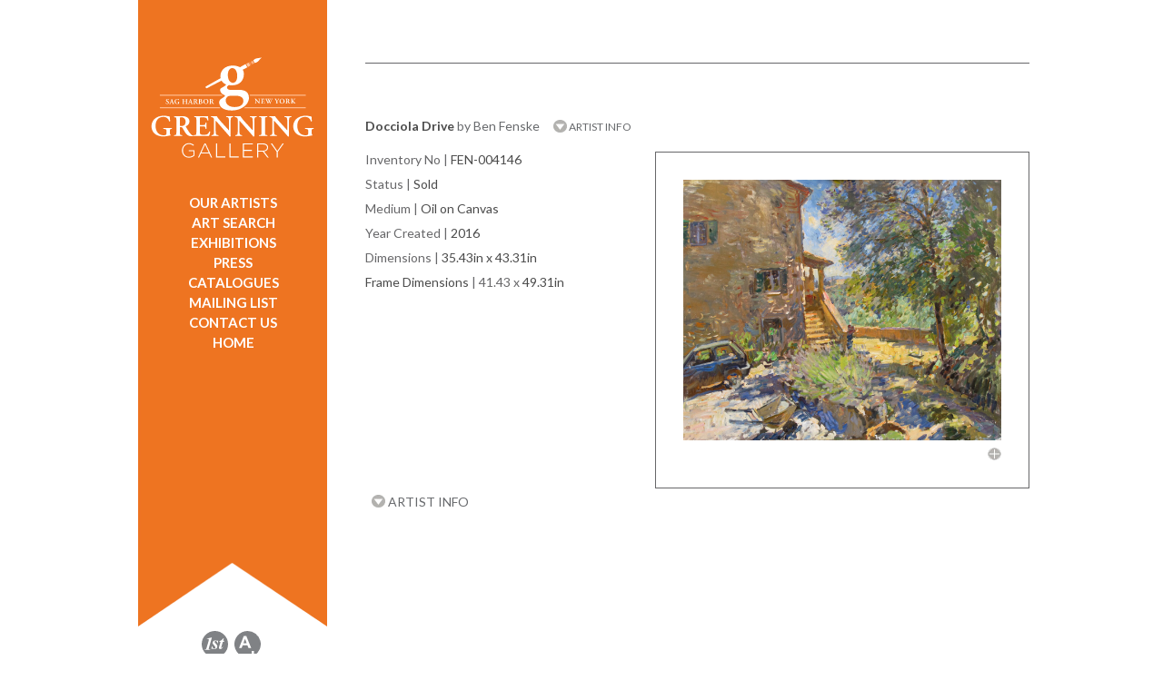

--- FILE ---
content_type: text/html; charset=UTF-8
request_url: https://grenninggallery.com/artdetail-4146.php
body_size: 6989
content:
<!doctype html>
<html lang="en"><!-- InstanceBegin template="/Templates/Grenning.dwt.php" codeOutsideHTMLIsLocked="false" -->
<head>
<meta charset="utf-8">
<!-- InstanceBeginEditable name="doctitle" -->

<!-- InstanceEndEditable -->
<!-- InstanceBeginEditable name="head" -->
<!-- Global site tag (gtag.js) - Google Analytics -->
<script async src="https://www.googletagmanager.com/gtag/js?id=UA-123843513-3"></script>
<script>
  window.dataLayer = window.dataLayer || [];
  function gtag(){dataLayer.push(arguments);}
  gtag('js', new Date());

  gtag('config', 'UA-123843513-3');
</script>

<title>Grenning Gallery | Hamptons Contemporary Art | Sag Harbor | Paintings, Sculpture, Bridgehampton, East Hampton, Southampton, Manhattan, New York</title>
<meta name="Description" content="Hamptons Art Gallery | Main Street, Sag Harbor, NY | 631-725-8469 | Contemporary Art,  Fine Art, Paintings, Sculpture | National and Local Artists">
<meta name="viewport" content="width=device-width, initial-scale=1">
<link href='//fonts.googleapis.com/css?family=Lato:400,900italic,700italic,700,400italic' rel='stylesheet' type='text/css'>
<link rel="stylesheet" id="mainstyle" type="text/css" href="css/grenning.css" />
<link rel="stylesheet" type="text/css" href="css/responsive.css" />
<link rel="stylesheet" type="text/css" href="css/print.css" media="print" />
<link href="/scripts/colorbox/john/colorbox.css" rel="stylesheet" type="text/css" />
<link href="/css/smoothness/jquery-ui-1.9.2.custom.min.css" rel="stylesheet" type="text/css" />
<link href="/scripts/zoom.js-master/css/zoom.css" rel="stylesheet" type="text/css" />
 <link rel="stylesheet" href="https://use.fontawesome.com/releases/v5.6.1/css/all.css" integrity="sha384-gfdkjb5BdAXd+lj+gudLWI+BXq4IuLW5IT+brZEZsLFm++aCMlF1V92rMkPaX4PP" crossorigin="anonymous">
<script src="//ajax.googleapis.com/ajax/libs/jquery/1.11.0/jquery.min.js"></script>
<script type="text/javascript" src="/scripts/colorbox/jquery.colorbox.js"></script>
<script type="text/javascript" src="/scripts/jquery.expander.js"></script>
<script src="//ajax.googleapis.com/ajax/libs/jqueryui/1.10.3/jquery-ui.min.js"></script>
<script src="/scripts/lazy.load.js"></script>
<script type="text/javascript" src="/scripts/zoom.js-master/js/zoom.js"></script>
<script type="text/javascript" src="/scripts/qrcode.js"></script>

<script type="text/javascript">
!function(t){var i=t(window);t.fn.visible=function(t,e,o){if(!(this.length<1)){var r=this.length>1?this.eq(0):this,n=r.get(0),f=i.width(),h=i.height(),o=o?o:"both",l=e===!0?n.offsetWidth*n.offsetHeight:!0;if("function"==typeof n.getBoundingClientRect){var g=n.getBoundingClientRect(),u=g.top>=0&&g.top<h,s=g.bottom>0&&g.bottom<=h,c=g.left>=0&&g.left<f,a=g.right>0&&g.right<=f,v=t?u||s:u&&s,b=t?c||a:c&&a;if("both"===o)return l&&v&&b;if("vertical"===o)return l&&v;if("horizontal"===o)return l&&b}else{var d=i.scrollTop(),p=d+h,w=i.scrollLeft(),m=w+f,y=r.offset(),z=y.top,B=z+r.height(),C=y.left,R=C+r.width(),j=t===!0?B:z,q=t===!0?z:B,H=t===!0?R:C,L=t===!0?C:R;if("both"===o)return!!l&&p>=q&&j>=d&&m>=L&&H>=w;if("vertical"===o)return!!l&&p>=q&&j>=d;if("horizontal"===o)return!!l&&m>=L&&H>=w}}}}(jQuery);
</script>
<script type="text/javascript">
var h = w = mw = mh = 0;
var image1 = $('<img />').attr('src', '/images/layout/bookmark.png');
var image2 = $('<img />').attr('src', '/images/layout/orange-bg.png');
var image2 = $('<img />').attr('src', '/images/g-icon.png');
var wHeight = $(window).height();

$(document).ready(function(){
	$(".inquirebutton").on("click touchstart touch",function(e){
		e.preventDefault();
		openMail2();
	})
	var images = document.querySelectorAll(".ximage");
	//lazyload(images);
	$("img:not(.lazy)").each(function(){
		if($(this).attr("data-src")){
			$(this).attr("src",$(this).attr("data-src"));
		}
	})
	//lazyLoad(1);
	$(window).resize(function(){
		$("#slideshow").css({height:$("#image-0").height()+"px"});
	});
	
	
	 $.post("session.php",{preview:''},function(data){
		 if(data == "preview"){
			// $('<link rel="stylesheet" type="text/css" href="css/responsive.css" />').insertAfter("#mainstyle");
			 
			 setTimeout(function(){},500);
		 }
		
	 })
	
	$("#nav>ul>li>a[href='artdetail.php']").addClass("active");	
	/*
	$("#nav").css({minHeight: $(document).height()-400+"px"});
	var windowH = $(window).height();
    var wrapperH = $('#right-wrapper').height();
	console.log(windowH + " " + wrapperH);
    if(wrapperH > windowH) {
		$('#left-wrapper').css({'height':(wrapperH+ 50)+'px'});
		if(window.location.pathname.match(/home/)){
			$('#nav').css({'height':(wrapperH)-732+'px'});
		} else {
			$('#nav').css({'height':(wrapperH)+'px'});
		}
        
    } 
	*/
	
	$("image").on("error",function(){
		var div = $('<div></div>').css({height: $(this).css("height")+"px"});
		$(this).replaceWith(div);
	});
		
	
	initColorbox();
	$(window).resize(function() {
		$("#slideshow").css({height:$("#image-0").height()+"px"});
		initColorbox();	
	});
	
	$('.blurb').expander({
		slicePoint:400,
		moreClass: "more",
		lessClass: "less",
		expandText: '...READ MORE <img src="/images/layout/down-icon.png" alt="down arrow" />',
 		expandPrefix: '',
		userCollapseText: '...READ LESS',
 		userCollapsePrefix: '',
		userCollapse: true
	});
	
	$('.blurb2').expander({
		slicePoint:200,
		moreClass: "more",
		lessClass: "less",
		expandText: '...READ MORE <img src="/images/layout/down-icon.png" alt="down arrow" />',
 		expandPrefix: '',
		userCollapseText: '...READ LESS',
 		userCollapsePrefix: '',
		userCollapse: true
	});
	
	$('.blurb3').expander({
		slicePoint:0,
		moreClass: "more",
		lessClass: "less",
		expandText: 'READ MORE <img src="/images/layout/down-icon.png" alt="down arrow" />',
 		expandPrefix: '',
		userCollapseText: '...READ LESS',
 		userCollapsePrefix: '',
		userCollapse: true
	});
	
	$('.blurb').find("p").removeAttr("style");
	//$('.blurb').find("p:last").append('...READ MORE <img src="/images/layout/down-icon.png" alt="down arrow" />');
	initSlide();
	$("hr:last").remove();
});
var ieq = 0;
var inv = 0;
var i = 1;
var imgCount = 0;
var loadCount = 0;
	

	
function initSlide(){
	imgCount = $("#slideshow").find("img").size();
	var a = 0;
	$(".slideNav").hide();
	if($("#slideshow").hasClass("stacked")){

		
		$("#slideshow").find("img").each(function(){
			var nav = $(".slideNav:first").clone().show();
			nav.find("a").attr("href",$(this).attr("rel"));
			nav.insertAfter($(this))
		})
		

		return;
	}
	var maxHeight = 2000;
	$("#slideshow").find("img").each(function(){

		$(this).attr("id","image-"+a);
		$(this).css({
			zIndex: 1000-a,
			position: "absolute"
		});
		a++;
	}).load(function(){
		loadCount++;
		if($(this).height() < maxHeight){
			maxHeight = $(this).height();
			$("#slideshow").css({height:maxHeight+"px"});
		}
		if(loadCount == imgCount){
			$(".slideNav").show();
		}
	});
	
	for(var a = 0; a < 	imgCount; a++){
		$(".slideNav").append('<div class="circle off" id="nav-'+a+'"></div> ');	
	}
	$(".slideNav>.circle").click(function(){
		var n = $(this).attr("id").replace(/nav\-/,'');
		
		ieq = parseInt(n) - 1;
		clearInterval(inv);
		rotateSlides(200);
		
	});
	$(".slideNav").find('.circle').eq(ieq).removeClass("off").addClass("on");
	$(".slideNav").find("a").attr("href",$("#slideshow").find('img').eq(ieq).attr("rel"));
	
	inv = setInterval("rotateSlides()",6000);
}

function rotateSlides(f){
	if(!f){
		f = 1000;
	}
	
	var current = ieq;
	var next = ieq + 1;
	if(next >= imgCount){
		next = 0;
	}
	
	$(".slideNav").find('.circle').removeClass("on").addClass("off");
	$(".slideNav").find('.circle').eq(next).removeClass("off").addClass("on");
	$(".slideNav").find("a").attr("href",$("#slideshow").find('img').eq(next).attr("rel"));
	$("#slideshow").find('img').stop().fadeTo(f,0,function(){$(this).hide()});
	$("#slideshow").find('img').eq(next).stop().fadeTo(f,1);
	
	ieq ++;
	if(ieq >= imgCount){
		ieq = 0;
	}
	
	
}

function initColorbox(){
				//Examples of how to assign the ColorBox event to elements
							h = $(window).height() - 100;
							
							w = $(window).width();
							if(w < mw) { w = mw; }
							$(".colorbox").colorbox({
								transition:"elastic",
								speed: 800,
								opacity: .5,
								close: "Close",
								maxHeight: h,
								maxWidth: w,
								minWidth:  mw,
								scalePhotos: true,
								onClose: function(){
									$("a").blur();
								},
								onComplete:function(){ 
									$("#cboxClose").show();
									$("#cboxClose").css("right","85px");
									$("#colorbox").show(); 
									
									if($(".colorbox").length > 1){
												$("#cboxClose").css("right","85px")	
											} else {
												$("#cboxClose").css("right","0px")	
											}
								},
								onLoad: function(){ if(i) { $("#cboxClose").hide(); i = 0; }}
							});
							
							$(".youtube").colorbox({iframe:true, innerWidth:425, innerHeight:344,
							opacity: .5,
							onComplete: function(){
								$("#cboxClose").css("right","0px")
							}});
							
							
							
							$(window).resize(function() {
									h = $(window).height() - 100;
									w = $(window).width() ;
									if(w < mw) { w = mw; }
									$(".colorbox").colorbox({
										transition:"elastic",
										speed: 800,
										opacity: .5,
										close: "Close",
										maxHeight: h,
										maxWidth: w,
										minWidth:  mw,
										scalePhotos: true,
										onComplete:function(){ 
											$("#cboxClose").show();
											$("#cboxClose").css("right","85px");
											$("#colorbox").show(); 
											if($(".colorbox").length > 1){
												$("#cboxClose").css("right","85px")	
											} else {
												$("#cboxClose").css("right","0px")	
											}
										},
										onLoad: function(){ if(i) { $("#cboxClose").hide(); i = 0; }}
			
											
										
									});
				});
			}



// function openMail(){
//
// 	    $("#cboxOverlay").show().fadeTo(1,.5);
// 		var h = $("#mailform").html();
// 		$.colorbox({html: h,innerWidth:375, onLoad: function(){ $("#cboxClose").hide();}});
//
//
// }
	
function openMail2(){

	    $("#cboxOverlay").show().fadeTo(1,.5);
		var h = $("#mailform2").html();
		$.colorbox({html: h,onLoad: function(){ $("#cboxClose").hide();}});


}

function sendEmail(){
	var  l = document.location.href;
		
	var to = $(".emailto").eq(1).val();
	if(!isValidEmailAddress(to)){
		
		alert("The address for the recipient is invalid.");
		return false;
	}
	var from = $(".emailfrom").eq(1).val();
	if(!isValidEmailAddress(from)){
		
		alert("The address for the sender is invalid.");
		return false;
	}
	var msg = $(".message").eq(1).val();
	if(!msg){
		
		alert("You forgot a message.");
		return false;
	}
	$.post("ajax.send.php",{to:to,from:from,msg:msg,link:l},function(data){
		$.colorbox.close()
		
	});
	
	
	
}



function sendEmail2(){
	var  l = document.location.href;
	
	
	var to = "info@grenninggallery.com";
	var name = $(".inquiryname").eq(1).val();
	if(!name){
		
		alert("Your name is required.");
		return false;
	}
	var from = $(".inquiryfrom").eq(1).val();
	if(!isValidEmailAddress(from)){
		
		alert("The email address is invalid.");
		return false;
	}
	var phone = $(".inquiryphone").eq(1).val();
	if(!phone){
		
		alert("Phone is required.");
		return false;
	}
	var msg = $(".inquirydetails").eq(1).val();
	if(!msg){
		
		alert("You forgot a message.");
		return false;
	}
	var preferred = $(".inquirypreferred:checked").val();
	var learn = "";
	$(".inquirylearn:checked").each(function(){
		learn += $(this).val() + " ";
	})
	learn += $(".learnother").eq(1).val();
    // $.post("http://grenning-admin.test/api/inquire-from-frontend",{to:to,from:from,msg:msg,link:l,learn:learn,phone:phone,preferred:preferred},function(data){
    //     $.colorbox.close()
    //
    // });
    // return;

    //original below
	$.post("ajax.send2.php",{name:name,to:to,from:from,msg:msg,link:l,learn:learn,phone:phone,preferred:preferred},function(data){
		$.colorbox.close()
		console.log(data);
	});
	
	
	
}
function isValidEmailAddress(email) 
{
    var re = /\S+@\S+\.\S+/;
    return re.test(email);
}

</script>
<style>
#cboxLoadedContent{
	overflow:visible !important;
}

.more a, .less a{
	text-decoration: none;	
	color: #a7a9ac;
}
</style>
<!-- Facebook Pixel Code -->
<script>
!function(f,b,e,v,n,t,s)
{if(f.fbq)return;n=f.fbq=function(){n.callMethod?
n.callMethod.apply(n,arguments):n.queue.push(arguments)};
if(!f._fbq)f._fbq=n;n.push=n;n.loaded=!0;n.version='2.0';
n.queue=[];t=b.createElement(e);t.async=!0;
t.src=v;s=b.getElementsByTagName(e)[0];
s.parentNode.insertBefore(t,s)}(window,document,'script',
'https://connect.facebook.net/en_US/fbevents.js');
fbq('init', '2152436594973824'); 
fbq('track', 'PageView');
</script>
<noscript>
<img height="1" width="1" 
src="https://www.facebook.com/tr?id=2152436594973824&ev=PageView
&noscript=1"/>
</noscript>
<!-- End Facebook Pixel Code --> <script type="text/javascript">
 $(document).ready(function(){
	
	
	
 });
 </script>
 
<!-- InstanceEndEditable -->
</head>

<body>
<div id="container">
  
  <header id="left-wrapper">
	<!-- InstanceBeginEditable name="nav" -->
    <img id="print-nav" src="images/print-nav.png" alt="Sidebar for use in printing, includes header and footer information as displayed on the website" />
<nav id="nav">
<a href="#content" class="skipper" tabindex="0">Skip to content</a>
<a href="index.php"><img id="logo" src="images/layout/logo.svg" style="width:180px;height:135px;" alt="Grenning Gallery - Sag Harbor / Wellington"/></a>
<div id="main-navs">
    <script>var menuswitchopen;</script>
<div id="menuswitch"><a href="javascript:void(0);" onclick='
if(menuswitchopen!=true){
$("ul#navigation li").css("display","block");
menuswitchopen=true;
} else {
$("ul#navigation li").css("display","none");
menuswitchopen=false;
}
'><img src="images/bars.png" width="22" height="16" alt="menu bars"/></a></div>
<ul id="navigation">
	<li><a href="artists.php" onclick="$('.artistcats').show(300);$('#right-wrapper').animate({marginTop: '-425px'},300);return false;">OUR ARTISTS</a></li>
    <li style="display:none;" class="artistcats"><ul><li class="acats"><a href="artists-Grenning-Gallery.php
">Grenning Gallery</a></li><li class="acats"><a href="artists-Also-Showing.php
">Also Showing</a></li>    </ul></li>
	<li><a href="search.php">ART SEARCH</a></li>
	<li><a href="exhibitions.php">EXHIBITIONS</a></li>
	<!--<li><a href="events.php">EVENT SCHEDULE</a></li>
	 <li><a href="about.php">ABOUT US</a></li> -->
	<li><a href="press.php">PRESS</a></li>
	<li><a href="catalogs.php">CATALOGUES</a></
    <li><a href="https://lp.constantcontactpages.com/sl/OPn1TAO/signup" target="_blank" style="text-decoration:none;">MAILING LIST</a></li>
	<li><a href="contact.php
">CONTACT US</a></li>
	<li><a href="index.php
">HOME</a></li>
</ul></div>
</nav>

    <!-- InstanceEndEditable -->
  </header>
  <main id="right-wrapper">
    <div id="content">
    <!-- InstanceBeginEditable name="content" -->
     <!-- FEATURED ARTIST START -->
            <!--
      <div class="sub-header left top">&nbsp;&nbsp;| <a href="artdetail-6871.php">NEXT <div class="triangle-right"></div></a></div>
  -->
   <div class="clear"></div>
   <hr />
   <div class="top" style="margin-bottom:10px;"><h1 class="bold">Docciola Drive</h1>  <span class="normal"> by Ben Fenske</span>&nbsp;&nbsp;&nbsp;&nbsp;  <a class="hide-as-print" href="artistdetail-110.php
" style="font-size:12px;font-weight:normal;"><img style="position:relative;top:2px;" src="/images/layout/down-icon.png" alt="down arrow" /> ARTIST INFO</a> </div>
           <div class="sub-header left bold">
    
    
     </div>
      
      <div class="right artwork">
        <a href="/gallery/Ben-Fenske-Docciola-Drive.jpg" style="text-decoration: none !important;border: none !important;" class="colorbox">
       <img src="/gallery/Ben-Fenske-Docciola-Drive.jpg" alt="Docciola Drive" />
        <!--  <img src="/gallery/Ben-Fenske-Docciola-Drive.jpg" width="350px" id="mainImage"  /> -->
        
        <br>
        <img border="0" src="/images/layout/plus-icon.png" class="right hide-as-print"  style="margin-top: 5px;" alt="enlarge" /></a>
      </div>
   
    
     <div class="art-info left">
      <div class="sub-header ">
         <span class="">Inventory No</span> | <span class="bold">FEN-004146</span>
      </div>
      
       <div class="sub-header ">
         <span class="">Status</span> | <span class="bold">Sold</span>
      </div>
       
       <div class="sub-header ">
         <span class="">Medium</span> | <span class="bold">Oil on Canvas</span>
      </div>
      <!--
       <div class="sub-header ">
         <span class="">Style</span> | <span class="bold">Impressionism</span>
      </div>
       
       <div class="sub-header ">
         <span class="">Subject</span> | <span class="bold">Exterior</span>
      </div>
       
       <div class="sub-header ">
         <span class="">Orientation</span> | <span class="bold">Landscape</span>
      </div>
      -->
       <div class="sub-header ">
         <span class="">Year Created</span> | <span class="bold">2016</span>
      </div>
       <!--
       <div class="sub-header ">
         <span class="">General Color</span> | <span class="bold">Colorful</span>
      </div>
      
       <div class="sub-header ">
         <span class="">General Size</span> | <span class="bold">Large</span>
      </div>
      -->
              <div class="sub-header ">
         <span class="">Dimensions</span> | <span class="bold">35.43in x 43.31in</span>
      </div>
              <div class="sub-header ">
         <span class="bold">Frame Dimensions</span> | 41.43 x <span class="bold">49.31in</span>
      </div>
                  	
      </div>
      
       <div class="clear"></div> 
       <hr />
        
       
   
  <!-- FEATURED ARTIST END -->
   <div class="clear"></div>
   <div class="subfooter" style="margin-top: -30px;">
   <div class="sub-header right" style="">
     
 </div>
   <div class="sub-header  hide-as-print">
    <a style="" href="artistdetail-110.php"><img style="position:relative;top:1px;" src="/images/layout/down-icon.png" alt="down arrow" />  ARTIST INFO</a>
     
 </div>
  
  

<div class="clear"></div>
  </div>
 
  
  <!-- InstanceEndEditable -->
    </div>
  </main>
  <div class="clear"></div>
  <footer class="footer" style="position:relative;">
<img id="bmimage" src="/images/layout/bookmark.png" width="209px" alt="" />
<div style="text-align:center;width:205px;z-index:10;">
 
 <a href="https://www.1stdibs.com/dealers/grenning-gallery/" target="_blank" style="text-decoration:none;" aria-label="opens 1stdibs.com in a new window"><img src="images/layout/icon-1st.svg" style="width:29px;height:29px;padding:2px;" alt="1st Dibs" /></a>

	<a href="https://www.artsy.net/grenning-gallery" target="_blank" style="text-decoration:none;" aria-label="opens artsy.net in a new window"><img src="images/layout/icon-artsy.svg" style="width:29px;height:29px;padding:2px;" alt="Artsy" /></a>

	<br>
			
<a href="http://visitor.r20.constantcontact.com/d.jsp?llr=x4oeu8bab&p=oi&m=1101512457207&sit=uwucltacb&f=f8e146de-109e-427f-8188-923f647d50d4" target="_blank" aria-label="opens Constant Contact email form in a new window">
<img src="/images/layout/icon-grenning.svg" alt="Sign Up" style="width:29px;height:29px;padding:2px;" />
</a>

<a href="https://www.facebook.com/GrenningGallery?ref=hl" target="_blank"  aria-label="opens Facebook in a new window">
<img src="/images/layout/icon-fb.svg" style="width:29px;height:29px;padding:2px;" alt="Facebook" />
</a>

<a href="https://twitter.com/GrenningGallery" target="_blank" style="text-decoration:none;"  aria-label="opens Twitter in a new window">
<img src="/images/layout/icon-twitter.svg" style="width:29px;height:29px;padding:2px;" alt="Twitter" />
</a>
 <a href="https://www.instagram.com/grenning.gallery" target="_blank" style="text-decoration:none;"  aria-label="opens Instagram in a new window"><img src="images/layout/icon-instagram.svg" style="width:29px;height:29px;padding:2px;" alt="Instagram" /></a></div>

<div class="subfooter" style="margin-right:30px;z-index:1;margin-left:300px;">

   <div class="sub-header right">
   	            <a  href="search-results.php">BACK TO ART RESULTS</a>|
      <a href="javascript:window.print()"  style="margin:0px;padding:0px;margin-left:5px" role="button">PRINT PAGE</a><img src="/images/g-icon.png" style="top:17px;position:relative;right:-1px;" alt="Grenning Gallery Icon" /></div>
   <div class="clear"></div>
  </div>
<br />
<div class="nav-footer" style="display:inline-block;">
&copy;2010-2026 Grenning Gallery<br />
<a href="tel:+16317258469">631-725-8469</a><br>
    -<br>
<a href="/ada-compliance.php">Accessibility</a><br />
    -<br>
<a href="https://www.graphicimagegroup.com" target="_blank" aria-label="Opens in a new window">Site By Graphic Image Group Inc.</a>
</div>
</footer>
	<script>
	//https://css-tricks.com/the-complete-guide-to-lazy-loading-images/
	document.addEventListener("DOMContentLoaded", function() {
	  var lazyloadImages;    

	  if ("IntersectionObserver" in window) {
		lazyloadImages = document.querySelectorAll(".lazy");
		var imageObserver = new IntersectionObserver(function(entries, observer) {
		  entries.forEach(function(entry) {
			if (entry.isIntersecting) {
			  var image = entry.target;
			  image.src = image.dataset.src;
			  image.classList.remove("lazy");
			  imageObserver.unobserve(image);
			}
		  });
		});

		lazyloadImages.forEach(function(image) {
		  imageObserver.observe(image);
		});
	  } else {  
		var lazyloadThrottleTimeout;
		lazyloadImages = document.querySelectorAll(".lazy");

		function lazyload () {
		  if(lazyloadThrottleTimeout) {
			clearTimeout(lazyloadThrottleTimeout);
		  }    

		  lazyloadThrottleTimeout = setTimeout(function() {
			var scrollTop = window.pageYOffset;
			lazyloadImages.forEach(function(img) {
				if(img.offsetTop < (window.innerHeight + scrollTop)) {
				  img.src = img.dataset.src;
				  img.classList.remove('lazy');
				}
			});
			if(lazyloadImages.length == 0) { 
			  document.removeEventListener("scroll", lazyload);
			  window.removeEventListener("resize", lazyload);
			  window.removeEventListener("orientationChange", lazyload);
			}
		  }, 500);
		}

		document.addEventListener("scroll", lazyload);
		window.addEventListener("resize", lazyload);
		window.addEventListener("orientationChange", lazyload);
	  }
	})
	</script></div>

</body>
<!-- InstanceEnd --></html>


--- FILE ---
content_type: text/css
request_url: https://grenninggallery.com/scripts/colorbox/john/colorbox.css
body_size: 718
content:
/*
    ColorBox Core Style
    The following rules are the styles that are consistant between themes.
    Avoid changing this area to maintain compatability with future versions of ColorBox.
*/
#colorbox, #cboxOverlay, #cboxWrapper{position:absolute; top:0; left:0; z-index:9999; overflow:hidden;}
#cboxOverlay{position:fixed; width:500px; height:100%;}
#cboxMiddleLeft, #cboxBottomLeft{clear:left;}
#cboxContent{position:relative; overflow:visible;}
#cboxLoadedContent{overflow:auto;}
#cboxLoadedContent iframe{display:block; width:100%; height:100%; border:0;}
#cboxTitle{margin:0;font-family:Arial, Helvetica, sans-serif; font-weight:normal;font-size:14px;}
#cboxLoadingOverlay, #cboxLoadingGraphic{position:absolute; top:0; left:0; width:100%;}
#cboxPrevious, #cboxNext, #cboxClose, #cboxSlideshow{cursor:pointer;}

/* 
    ColorBox example user style
    The following rules are ordered and tabbed in a way that represents the
    order/nesting of the generated HTML, so that the structure easier to understand.
*/
#cboxOverlay{background:#000000;}

	
#colorbox{}

   #cboxTopLeft{width:14px; height:14px; background:url(images/controls.png) 0 0 no-repeat;}
    #cboxTopCenter{height:14px; background:url(images/controls.png) top left repeat-x;}
    #cboxTopRight{width:14px; height:14px; background:url(images/controls.png) -211px 0 no-repeat;}
    #cboxBottomLeft{width:14px; height:43px; background:url(images/controls.png) -211px 0px no-repeat;}
    #cboxBottomCenter{height:43px; background:white;}
    #cboxBottomRight{width:14px; height:43px; background:url(images/controls.png) -211px -32px no-repeat;}
    #cboxMiddleLeft{width:14px; background:url(images/controls.png) -211px 0 repeat-y;}
    #cboxMiddleRight{width:14px; background:url(images/controls.png) -211px 0 repeat-y;}
    #cboxContent{background:#fff;}
        #cboxLoadedContent{margin-bottom:5px;}
        #cboxLoadingOverlay{background:url(images/loading_background.png) center center no-repeat;}
        #cboxLoadingGraphic{background:url(images/loading.gif) center center no-repeat;width:100%;height:100%;}
        #cboxTitle{position:absolute; bottom:-26px; left:80px; text-align:left; width:100%; font-weight:bold; color:#000000;}
      #cboxCurrent{width:auto; text-align:center; position:absolute; bottom:-28px; right:115px; color:#000000;font-size:15px;}
        
        #cboxPrevious, #cboxNext,  #cboxSlideshow{position:absolute; bottom:-29px; background:url(images/controls.png) 0px 0px no-repeat; width:75px; height:20px; text-indent:-9999px;}
		#cboxClose {display:none; position:absolute;  bottom:-29px; background:url(images/controls.png) 0px 0px no-repeat; width:21px; height:20px; text-indent:-9999px;}
        #cboxPrevious{background-position:-39px -29px;}
        #cboxPrevious.hover{background-position:-39px -29px;}
        #cboxNext{right:0px;background-position:-129px -29px;}
        #cboxNext.hover{background-position:-129px -29px;}
        #cboxClose{display:none;right:85px; background-position:-8px -29px;}
        #cboxClose.hover{background-position:-8px -29px;}
        
        .cboxSlideshow_on #cboxSlideshow{background-position:-125px 0px; right:27px;}
        .cboxSlideshow_on #cboxSlideshow.hover{background-position:-150px 0px;}
        .cboxSlideshow_off #cboxSlideshow{background-position:-150px -25px; right:27px;}
        .cboxSlideshow_off #cboxSlideshow.hover{background-position:-125px 0px;}

--- FILE ---
content_type: image/svg+xml
request_url: https://grenninggallery.com/images/layout/icon-grenning.svg
body_size: 479
content:
<svg id="Layer_1" data-name="Layer 1" xmlns="http://www.w3.org/2000/svg" viewBox="0 0 24 24">
  <defs>
    <style>
      .cls-1 {
        fill: #808285;
      }
    </style>
  </defs>
  <title>icon-grenning</title>
  <g>
    <path class="cls-1" d="M19.86,2.95c-1.29.72-2.82,1.55-3.44,1.83a3.33,3.33,0,0,1,.35.67,3.72,3.72,0,0,1,.13,1.14c0,2.22-1.48,4.36-4.84,4.36a5.25,5.25,0,0,1-.88-.09c-.23-.09-.94.38-.94.86s.37,1,1.45,1c.77,0,1.77-.05,2.91-.05,1.9,0,4.31.32,4.31,3.2a4.5,4.5,0,0,1-1.67,3.22,7.92,7.92,0,0,1-5.13,1.75c-3.73,0-4.94-1.75-4.94-3.12a1.63,1.63,0,0,1,.37-1.14c.24-.26,1.24-.85,1.64-1.19.21-.16.4-.5.16-.58a2.46,2.46,0,0,1-1.81-2.14A.86.86,0,0,1,8,12c.4-.21,1.83-1,1.83-1.35,0-.08-.14-.13-.24-.18A3.18,3.18,0,0,1,8.1,9.07l-5.77,3c-.35.18-.73-.51-.38-.7L7.74,8.1a3.86,3.86,0,0,1-.09-.8c0-2.38,2-4.18,4.84-4.18a6.66,6.66,0,0,1,2.67.55l.23.12c.74-.46,2.14-1.24,3.2-1.81a12.11,12.11,0,1,0,1.26,1Z"/>
    <path class="cls-1" d="M13.2,19.51c2.25,0,3.52-.92,3.52-2.46,0-1.35-1.24-2-2.88-2H12.33a3.17,3.17,0,0,0-1.8.32,1.82,1.82,0,0,0-.79,1.48C9.74,18.45,11.17,19.51,13.2,19.51Z"/>
    <path class="cls-1" d="M10.59,6.82c0,2,1,3.12,2,3.12s1.74-.87,1.74-2.72-.77-3.09-2-3.09C11.4,4.13,10.59,5,10.59,6.82Z"/>
  </g>
</svg>


--- FILE ---
content_type: image/svg+xml
request_url: https://grenninggallery.com/images/layout/icon-artsy.svg
body_size: 145
content:
<svg id="Layer_1" data-name="Layer 1" xmlns="http://www.w3.org/2000/svg" viewBox="0 0 24 24">
  <defs>
    <style>
      .cls-1 {
        fill: #808285;
      }
    </style>
  </defs>
  <title>icon-artsy</title>
  <g>
    <polygon class="cls-1" points="8.18 11.23 11.19 11.23 9.67 7.13 8.18 11.23"/>
    <path class="cls-1" d="M12,0a12,12,0,1,0,3.74,23.4V18.11h2.14v4.34A12,12,0,0,0,12,0Zm.87,15.6-1-2.51H7.49L6.58,15.6H4.21l4.3-11h2.36l4.42,11Z"/>
  </g>
</svg>
